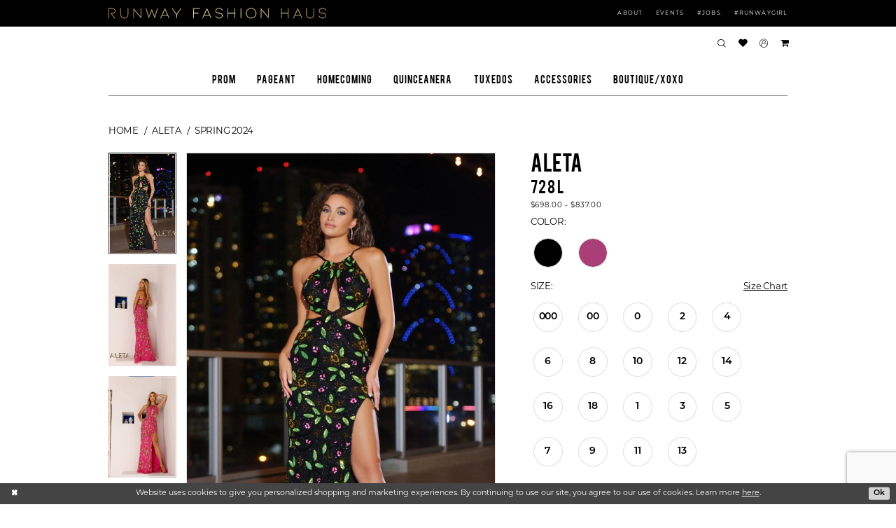

--- FILE ---
content_type: text/html; charset=utf-8
request_url: https://www.google.com/recaptcha/api2/anchor?ar=1&k=6Lcj_zIaAAAAAEPaGR6WdvVAhU7h1T3sbNdPWs4X&co=aHR0cHM6Ly9ydW53YXlmYXNoaW9uaGF1cy5jb206NDQz&hl=en&v=PoyoqOPhxBO7pBk68S4YbpHZ&size=invisible&anchor-ms=20000&execute-ms=30000&cb=18mxy8hkjvlb
body_size: 48839
content:
<!DOCTYPE HTML><html dir="ltr" lang="en"><head><meta http-equiv="Content-Type" content="text/html; charset=UTF-8">
<meta http-equiv="X-UA-Compatible" content="IE=edge">
<title>reCAPTCHA</title>
<style type="text/css">
/* cyrillic-ext */
@font-face {
  font-family: 'Roboto';
  font-style: normal;
  font-weight: 400;
  font-stretch: 100%;
  src: url(//fonts.gstatic.com/s/roboto/v48/KFO7CnqEu92Fr1ME7kSn66aGLdTylUAMa3GUBHMdazTgWw.woff2) format('woff2');
  unicode-range: U+0460-052F, U+1C80-1C8A, U+20B4, U+2DE0-2DFF, U+A640-A69F, U+FE2E-FE2F;
}
/* cyrillic */
@font-face {
  font-family: 'Roboto';
  font-style: normal;
  font-weight: 400;
  font-stretch: 100%;
  src: url(//fonts.gstatic.com/s/roboto/v48/KFO7CnqEu92Fr1ME7kSn66aGLdTylUAMa3iUBHMdazTgWw.woff2) format('woff2');
  unicode-range: U+0301, U+0400-045F, U+0490-0491, U+04B0-04B1, U+2116;
}
/* greek-ext */
@font-face {
  font-family: 'Roboto';
  font-style: normal;
  font-weight: 400;
  font-stretch: 100%;
  src: url(//fonts.gstatic.com/s/roboto/v48/KFO7CnqEu92Fr1ME7kSn66aGLdTylUAMa3CUBHMdazTgWw.woff2) format('woff2');
  unicode-range: U+1F00-1FFF;
}
/* greek */
@font-face {
  font-family: 'Roboto';
  font-style: normal;
  font-weight: 400;
  font-stretch: 100%;
  src: url(//fonts.gstatic.com/s/roboto/v48/KFO7CnqEu92Fr1ME7kSn66aGLdTylUAMa3-UBHMdazTgWw.woff2) format('woff2');
  unicode-range: U+0370-0377, U+037A-037F, U+0384-038A, U+038C, U+038E-03A1, U+03A3-03FF;
}
/* math */
@font-face {
  font-family: 'Roboto';
  font-style: normal;
  font-weight: 400;
  font-stretch: 100%;
  src: url(//fonts.gstatic.com/s/roboto/v48/KFO7CnqEu92Fr1ME7kSn66aGLdTylUAMawCUBHMdazTgWw.woff2) format('woff2');
  unicode-range: U+0302-0303, U+0305, U+0307-0308, U+0310, U+0312, U+0315, U+031A, U+0326-0327, U+032C, U+032F-0330, U+0332-0333, U+0338, U+033A, U+0346, U+034D, U+0391-03A1, U+03A3-03A9, U+03B1-03C9, U+03D1, U+03D5-03D6, U+03F0-03F1, U+03F4-03F5, U+2016-2017, U+2034-2038, U+203C, U+2040, U+2043, U+2047, U+2050, U+2057, U+205F, U+2070-2071, U+2074-208E, U+2090-209C, U+20D0-20DC, U+20E1, U+20E5-20EF, U+2100-2112, U+2114-2115, U+2117-2121, U+2123-214F, U+2190, U+2192, U+2194-21AE, U+21B0-21E5, U+21F1-21F2, U+21F4-2211, U+2213-2214, U+2216-22FF, U+2308-230B, U+2310, U+2319, U+231C-2321, U+2336-237A, U+237C, U+2395, U+239B-23B7, U+23D0, U+23DC-23E1, U+2474-2475, U+25AF, U+25B3, U+25B7, U+25BD, U+25C1, U+25CA, U+25CC, U+25FB, U+266D-266F, U+27C0-27FF, U+2900-2AFF, U+2B0E-2B11, U+2B30-2B4C, U+2BFE, U+3030, U+FF5B, U+FF5D, U+1D400-1D7FF, U+1EE00-1EEFF;
}
/* symbols */
@font-face {
  font-family: 'Roboto';
  font-style: normal;
  font-weight: 400;
  font-stretch: 100%;
  src: url(//fonts.gstatic.com/s/roboto/v48/KFO7CnqEu92Fr1ME7kSn66aGLdTylUAMaxKUBHMdazTgWw.woff2) format('woff2');
  unicode-range: U+0001-000C, U+000E-001F, U+007F-009F, U+20DD-20E0, U+20E2-20E4, U+2150-218F, U+2190, U+2192, U+2194-2199, U+21AF, U+21E6-21F0, U+21F3, U+2218-2219, U+2299, U+22C4-22C6, U+2300-243F, U+2440-244A, U+2460-24FF, U+25A0-27BF, U+2800-28FF, U+2921-2922, U+2981, U+29BF, U+29EB, U+2B00-2BFF, U+4DC0-4DFF, U+FFF9-FFFB, U+10140-1018E, U+10190-1019C, U+101A0, U+101D0-101FD, U+102E0-102FB, U+10E60-10E7E, U+1D2C0-1D2D3, U+1D2E0-1D37F, U+1F000-1F0FF, U+1F100-1F1AD, U+1F1E6-1F1FF, U+1F30D-1F30F, U+1F315, U+1F31C, U+1F31E, U+1F320-1F32C, U+1F336, U+1F378, U+1F37D, U+1F382, U+1F393-1F39F, U+1F3A7-1F3A8, U+1F3AC-1F3AF, U+1F3C2, U+1F3C4-1F3C6, U+1F3CA-1F3CE, U+1F3D4-1F3E0, U+1F3ED, U+1F3F1-1F3F3, U+1F3F5-1F3F7, U+1F408, U+1F415, U+1F41F, U+1F426, U+1F43F, U+1F441-1F442, U+1F444, U+1F446-1F449, U+1F44C-1F44E, U+1F453, U+1F46A, U+1F47D, U+1F4A3, U+1F4B0, U+1F4B3, U+1F4B9, U+1F4BB, U+1F4BF, U+1F4C8-1F4CB, U+1F4D6, U+1F4DA, U+1F4DF, U+1F4E3-1F4E6, U+1F4EA-1F4ED, U+1F4F7, U+1F4F9-1F4FB, U+1F4FD-1F4FE, U+1F503, U+1F507-1F50B, U+1F50D, U+1F512-1F513, U+1F53E-1F54A, U+1F54F-1F5FA, U+1F610, U+1F650-1F67F, U+1F687, U+1F68D, U+1F691, U+1F694, U+1F698, U+1F6AD, U+1F6B2, U+1F6B9-1F6BA, U+1F6BC, U+1F6C6-1F6CF, U+1F6D3-1F6D7, U+1F6E0-1F6EA, U+1F6F0-1F6F3, U+1F6F7-1F6FC, U+1F700-1F7FF, U+1F800-1F80B, U+1F810-1F847, U+1F850-1F859, U+1F860-1F887, U+1F890-1F8AD, U+1F8B0-1F8BB, U+1F8C0-1F8C1, U+1F900-1F90B, U+1F93B, U+1F946, U+1F984, U+1F996, U+1F9E9, U+1FA00-1FA6F, U+1FA70-1FA7C, U+1FA80-1FA89, U+1FA8F-1FAC6, U+1FACE-1FADC, U+1FADF-1FAE9, U+1FAF0-1FAF8, U+1FB00-1FBFF;
}
/* vietnamese */
@font-face {
  font-family: 'Roboto';
  font-style: normal;
  font-weight: 400;
  font-stretch: 100%;
  src: url(//fonts.gstatic.com/s/roboto/v48/KFO7CnqEu92Fr1ME7kSn66aGLdTylUAMa3OUBHMdazTgWw.woff2) format('woff2');
  unicode-range: U+0102-0103, U+0110-0111, U+0128-0129, U+0168-0169, U+01A0-01A1, U+01AF-01B0, U+0300-0301, U+0303-0304, U+0308-0309, U+0323, U+0329, U+1EA0-1EF9, U+20AB;
}
/* latin-ext */
@font-face {
  font-family: 'Roboto';
  font-style: normal;
  font-weight: 400;
  font-stretch: 100%;
  src: url(//fonts.gstatic.com/s/roboto/v48/KFO7CnqEu92Fr1ME7kSn66aGLdTylUAMa3KUBHMdazTgWw.woff2) format('woff2');
  unicode-range: U+0100-02BA, U+02BD-02C5, U+02C7-02CC, U+02CE-02D7, U+02DD-02FF, U+0304, U+0308, U+0329, U+1D00-1DBF, U+1E00-1E9F, U+1EF2-1EFF, U+2020, U+20A0-20AB, U+20AD-20C0, U+2113, U+2C60-2C7F, U+A720-A7FF;
}
/* latin */
@font-face {
  font-family: 'Roboto';
  font-style: normal;
  font-weight: 400;
  font-stretch: 100%;
  src: url(//fonts.gstatic.com/s/roboto/v48/KFO7CnqEu92Fr1ME7kSn66aGLdTylUAMa3yUBHMdazQ.woff2) format('woff2');
  unicode-range: U+0000-00FF, U+0131, U+0152-0153, U+02BB-02BC, U+02C6, U+02DA, U+02DC, U+0304, U+0308, U+0329, U+2000-206F, U+20AC, U+2122, U+2191, U+2193, U+2212, U+2215, U+FEFF, U+FFFD;
}
/* cyrillic-ext */
@font-face {
  font-family: 'Roboto';
  font-style: normal;
  font-weight: 500;
  font-stretch: 100%;
  src: url(//fonts.gstatic.com/s/roboto/v48/KFO7CnqEu92Fr1ME7kSn66aGLdTylUAMa3GUBHMdazTgWw.woff2) format('woff2');
  unicode-range: U+0460-052F, U+1C80-1C8A, U+20B4, U+2DE0-2DFF, U+A640-A69F, U+FE2E-FE2F;
}
/* cyrillic */
@font-face {
  font-family: 'Roboto';
  font-style: normal;
  font-weight: 500;
  font-stretch: 100%;
  src: url(//fonts.gstatic.com/s/roboto/v48/KFO7CnqEu92Fr1ME7kSn66aGLdTylUAMa3iUBHMdazTgWw.woff2) format('woff2');
  unicode-range: U+0301, U+0400-045F, U+0490-0491, U+04B0-04B1, U+2116;
}
/* greek-ext */
@font-face {
  font-family: 'Roboto';
  font-style: normal;
  font-weight: 500;
  font-stretch: 100%;
  src: url(//fonts.gstatic.com/s/roboto/v48/KFO7CnqEu92Fr1ME7kSn66aGLdTylUAMa3CUBHMdazTgWw.woff2) format('woff2');
  unicode-range: U+1F00-1FFF;
}
/* greek */
@font-face {
  font-family: 'Roboto';
  font-style: normal;
  font-weight: 500;
  font-stretch: 100%;
  src: url(//fonts.gstatic.com/s/roboto/v48/KFO7CnqEu92Fr1ME7kSn66aGLdTylUAMa3-UBHMdazTgWw.woff2) format('woff2');
  unicode-range: U+0370-0377, U+037A-037F, U+0384-038A, U+038C, U+038E-03A1, U+03A3-03FF;
}
/* math */
@font-face {
  font-family: 'Roboto';
  font-style: normal;
  font-weight: 500;
  font-stretch: 100%;
  src: url(//fonts.gstatic.com/s/roboto/v48/KFO7CnqEu92Fr1ME7kSn66aGLdTylUAMawCUBHMdazTgWw.woff2) format('woff2');
  unicode-range: U+0302-0303, U+0305, U+0307-0308, U+0310, U+0312, U+0315, U+031A, U+0326-0327, U+032C, U+032F-0330, U+0332-0333, U+0338, U+033A, U+0346, U+034D, U+0391-03A1, U+03A3-03A9, U+03B1-03C9, U+03D1, U+03D5-03D6, U+03F0-03F1, U+03F4-03F5, U+2016-2017, U+2034-2038, U+203C, U+2040, U+2043, U+2047, U+2050, U+2057, U+205F, U+2070-2071, U+2074-208E, U+2090-209C, U+20D0-20DC, U+20E1, U+20E5-20EF, U+2100-2112, U+2114-2115, U+2117-2121, U+2123-214F, U+2190, U+2192, U+2194-21AE, U+21B0-21E5, U+21F1-21F2, U+21F4-2211, U+2213-2214, U+2216-22FF, U+2308-230B, U+2310, U+2319, U+231C-2321, U+2336-237A, U+237C, U+2395, U+239B-23B7, U+23D0, U+23DC-23E1, U+2474-2475, U+25AF, U+25B3, U+25B7, U+25BD, U+25C1, U+25CA, U+25CC, U+25FB, U+266D-266F, U+27C0-27FF, U+2900-2AFF, U+2B0E-2B11, U+2B30-2B4C, U+2BFE, U+3030, U+FF5B, U+FF5D, U+1D400-1D7FF, U+1EE00-1EEFF;
}
/* symbols */
@font-face {
  font-family: 'Roboto';
  font-style: normal;
  font-weight: 500;
  font-stretch: 100%;
  src: url(//fonts.gstatic.com/s/roboto/v48/KFO7CnqEu92Fr1ME7kSn66aGLdTylUAMaxKUBHMdazTgWw.woff2) format('woff2');
  unicode-range: U+0001-000C, U+000E-001F, U+007F-009F, U+20DD-20E0, U+20E2-20E4, U+2150-218F, U+2190, U+2192, U+2194-2199, U+21AF, U+21E6-21F0, U+21F3, U+2218-2219, U+2299, U+22C4-22C6, U+2300-243F, U+2440-244A, U+2460-24FF, U+25A0-27BF, U+2800-28FF, U+2921-2922, U+2981, U+29BF, U+29EB, U+2B00-2BFF, U+4DC0-4DFF, U+FFF9-FFFB, U+10140-1018E, U+10190-1019C, U+101A0, U+101D0-101FD, U+102E0-102FB, U+10E60-10E7E, U+1D2C0-1D2D3, U+1D2E0-1D37F, U+1F000-1F0FF, U+1F100-1F1AD, U+1F1E6-1F1FF, U+1F30D-1F30F, U+1F315, U+1F31C, U+1F31E, U+1F320-1F32C, U+1F336, U+1F378, U+1F37D, U+1F382, U+1F393-1F39F, U+1F3A7-1F3A8, U+1F3AC-1F3AF, U+1F3C2, U+1F3C4-1F3C6, U+1F3CA-1F3CE, U+1F3D4-1F3E0, U+1F3ED, U+1F3F1-1F3F3, U+1F3F5-1F3F7, U+1F408, U+1F415, U+1F41F, U+1F426, U+1F43F, U+1F441-1F442, U+1F444, U+1F446-1F449, U+1F44C-1F44E, U+1F453, U+1F46A, U+1F47D, U+1F4A3, U+1F4B0, U+1F4B3, U+1F4B9, U+1F4BB, U+1F4BF, U+1F4C8-1F4CB, U+1F4D6, U+1F4DA, U+1F4DF, U+1F4E3-1F4E6, U+1F4EA-1F4ED, U+1F4F7, U+1F4F9-1F4FB, U+1F4FD-1F4FE, U+1F503, U+1F507-1F50B, U+1F50D, U+1F512-1F513, U+1F53E-1F54A, U+1F54F-1F5FA, U+1F610, U+1F650-1F67F, U+1F687, U+1F68D, U+1F691, U+1F694, U+1F698, U+1F6AD, U+1F6B2, U+1F6B9-1F6BA, U+1F6BC, U+1F6C6-1F6CF, U+1F6D3-1F6D7, U+1F6E0-1F6EA, U+1F6F0-1F6F3, U+1F6F7-1F6FC, U+1F700-1F7FF, U+1F800-1F80B, U+1F810-1F847, U+1F850-1F859, U+1F860-1F887, U+1F890-1F8AD, U+1F8B0-1F8BB, U+1F8C0-1F8C1, U+1F900-1F90B, U+1F93B, U+1F946, U+1F984, U+1F996, U+1F9E9, U+1FA00-1FA6F, U+1FA70-1FA7C, U+1FA80-1FA89, U+1FA8F-1FAC6, U+1FACE-1FADC, U+1FADF-1FAE9, U+1FAF0-1FAF8, U+1FB00-1FBFF;
}
/* vietnamese */
@font-face {
  font-family: 'Roboto';
  font-style: normal;
  font-weight: 500;
  font-stretch: 100%;
  src: url(//fonts.gstatic.com/s/roboto/v48/KFO7CnqEu92Fr1ME7kSn66aGLdTylUAMa3OUBHMdazTgWw.woff2) format('woff2');
  unicode-range: U+0102-0103, U+0110-0111, U+0128-0129, U+0168-0169, U+01A0-01A1, U+01AF-01B0, U+0300-0301, U+0303-0304, U+0308-0309, U+0323, U+0329, U+1EA0-1EF9, U+20AB;
}
/* latin-ext */
@font-face {
  font-family: 'Roboto';
  font-style: normal;
  font-weight: 500;
  font-stretch: 100%;
  src: url(//fonts.gstatic.com/s/roboto/v48/KFO7CnqEu92Fr1ME7kSn66aGLdTylUAMa3KUBHMdazTgWw.woff2) format('woff2');
  unicode-range: U+0100-02BA, U+02BD-02C5, U+02C7-02CC, U+02CE-02D7, U+02DD-02FF, U+0304, U+0308, U+0329, U+1D00-1DBF, U+1E00-1E9F, U+1EF2-1EFF, U+2020, U+20A0-20AB, U+20AD-20C0, U+2113, U+2C60-2C7F, U+A720-A7FF;
}
/* latin */
@font-face {
  font-family: 'Roboto';
  font-style: normal;
  font-weight: 500;
  font-stretch: 100%;
  src: url(//fonts.gstatic.com/s/roboto/v48/KFO7CnqEu92Fr1ME7kSn66aGLdTylUAMa3yUBHMdazQ.woff2) format('woff2');
  unicode-range: U+0000-00FF, U+0131, U+0152-0153, U+02BB-02BC, U+02C6, U+02DA, U+02DC, U+0304, U+0308, U+0329, U+2000-206F, U+20AC, U+2122, U+2191, U+2193, U+2212, U+2215, U+FEFF, U+FFFD;
}
/* cyrillic-ext */
@font-face {
  font-family: 'Roboto';
  font-style: normal;
  font-weight: 900;
  font-stretch: 100%;
  src: url(//fonts.gstatic.com/s/roboto/v48/KFO7CnqEu92Fr1ME7kSn66aGLdTylUAMa3GUBHMdazTgWw.woff2) format('woff2');
  unicode-range: U+0460-052F, U+1C80-1C8A, U+20B4, U+2DE0-2DFF, U+A640-A69F, U+FE2E-FE2F;
}
/* cyrillic */
@font-face {
  font-family: 'Roboto';
  font-style: normal;
  font-weight: 900;
  font-stretch: 100%;
  src: url(//fonts.gstatic.com/s/roboto/v48/KFO7CnqEu92Fr1ME7kSn66aGLdTylUAMa3iUBHMdazTgWw.woff2) format('woff2');
  unicode-range: U+0301, U+0400-045F, U+0490-0491, U+04B0-04B1, U+2116;
}
/* greek-ext */
@font-face {
  font-family: 'Roboto';
  font-style: normal;
  font-weight: 900;
  font-stretch: 100%;
  src: url(//fonts.gstatic.com/s/roboto/v48/KFO7CnqEu92Fr1ME7kSn66aGLdTylUAMa3CUBHMdazTgWw.woff2) format('woff2');
  unicode-range: U+1F00-1FFF;
}
/* greek */
@font-face {
  font-family: 'Roboto';
  font-style: normal;
  font-weight: 900;
  font-stretch: 100%;
  src: url(//fonts.gstatic.com/s/roboto/v48/KFO7CnqEu92Fr1ME7kSn66aGLdTylUAMa3-UBHMdazTgWw.woff2) format('woff2');
  unicode-range: U+0370-0377, U+037A-037F, U+0384-038A, U+038C, U+038E-03A1, U+03A3-03FF;
}
/* math */
@font-face {
  font-family: 'Roboto';
  font-style: normal;
  font-weight: 900;
  font-stretch: 100%;
  src: url(//fonts.gstatic.com/s/roboto/v48/KFO7CnqEu92Fr1ME7kSn66aGLdTylUAMawCUBHMdazTgWw.woff2) format('woff2');
  unicode-range: U+0302-0303, U+0305, U+0307-0308, U+0310, U+0312, U+0315, U+031A, U+0326-0327, U+032C, U+032F-0330, U+0332-0333, U+0338, U+033A, U+0346, U+034D, U+0391-03A1, U+03A3-03A9, U+03B1-03C9, U+03D1, U+03D5-03D6, U+03F0-03F1, U+03F4-03F5, U+2016-2017, U+2034-2038, U+203C, U+2040, U+2043, U+2047, U+2050, U+2057, U+205F, U+2070-2071, U+2074-208E, U+2090-209C, U+20D0-20DC, U+20E1, U+20E5-20EF, U+2100-2112, U+2114-2115, U+2117-2121, U+2123-214F, U+2190, U+2192, U+2194-21AE, U+21B0-21E5, U+21F1-21F2, U+21F4-2211, U+2213-2214, U+2216-22FF, U+2308-230B, U+2310, U+2319, U+231C-2321, U+2336-237A, U+237C, U+2395, U+239B-23B7, U+23D0, U+23DC-23E1, U+2474-2475, U+25AF, U+25B3, U+25B7, U+25BD, U+25C1, U+25CA, U+25CC, U+25FB, U+266D-266F, U+27C0-27FF, U+2900-2AFF, U+2B0E-2B11, U+2B30-2B4C, U+2BFE, U+3030, U+FF5B, U+FF5D, U+1D400-1D7FF, U+1EE00-1EEFF;
}
/* symbols */
@font-face {
  font-family: 'Roboto';
  font-style: normal;
  font-weight: 900;
  font-stretch: 100%;
  src: url(//fonts.gstatic.com/s/roboto/v48/KFO7CnqEu92Fr1ME7kSn66aGLdTylUAMaxKUBHMdazTgWw.woff2) format('woff2');
  unicode-range: U+0001-000C, U+000E-001F, U+007F-009F, U+20DD-20E0, U+20E2-20E4, U+2150-218F, U+2190, U+2192, U+2194-2199, U+21AF, U+21E6-21F0, U+21F3, U+2218-2219, U+2299, U+22C4-22C6, U+2300-243F, U+2440-244A, U+2460-24FF, U+25A0-27BF, U+2800-28FF, U+2921-2922, U+2981, U+29BF, U+29EB, U+2B00-2BFF, U+4DC0-4DFF, U+FFF9-FFFB, U+10140-1018E, U+10190-1019C, U+101A0, U+101D0-101FD, U+102E0-102FB, U+10E60-10E7E, U+1D2C0-1D2D3, U+1D2E0-1D37F, U+1F000-1F0FF, U+1F100-1F1AD, U+1F1E6-1F1FF, U+1F30D-1F30F, U+1F315, U+1F31C, U+1F31E, U+1F320-1F32C, U+1F336, U+1F378, U+1F37D, U+1F382, U+1F393-1F39F, U+1F3A7-1F3A8, U+1F3AC-1F3AF, U+1F3C2, U+1F3C4-1F3C6, U+1F3CA-1F3CE, U+1F3D4-1F3E0, U+1F3ED, U+1F3F1-1F3F3, U+1F3F5-1F3F7, U+1F408, U+1F415, U+1F41F, U+1F426, U+1F43F, U+1F441-1F442, U+1F444, U+1F446-1F449, U+1F44C-1F44E, U+1F453, U+1F46A, U+1F47D, U+1F4A3, U+1F4B0, U+1F4B3, U+1F4B9, U+1F4BB, U+1F4BF, U+1F4C8-1F4CB, U+1F4D6, U+1F4DA, U+1F4DF, U+1F4E3-1F4E6, U+1F4EA-1F4ED, U+1F4F7, U+1F4F9-1F4FB, U+1F4FD-1F4FE, U+1F503, U+1F507-1F50B, U+1F50D, U+1F512-1F513, U+1F53E-1F54A, U+1F54F-1F5FA, U+1F610, U+1F650-1F67F, U+1F687, U+1F68D, U+1F691, U+1F694, U+1F698, U+1F6AD, U+1F6B2, U+1F6B9-1F6BA, U+1F6BC, U+1F6C6-1F6CF, U+1F6D3-1F6D7, U+1F6E0-1F6EA, U+1F6F0-1F6F3, U+1F6F7-1F6FC, U+1F700-1F7FF, U+1F800-1F80B, U+1F810-1F847, U+1F850-1F859, U+1F860-1F887, U+1F890-1F8AD, U+1F8B0-1F8BB, U+1F8C0-1F8C1, U+1F900-1F90B, U+1F93B, U+1F946, U+1F984, U+1F996, U+1F9E9, U+1FA00-1FA6F, U+1FA70-1FA7C, U+1FA80-1FA89, U+1FA8F-1FAC6, U+1FACE-1FADC, U+1FADF-1FAE9, U+1FAF0-1FAF8, U+1FB00-1FBFF;
}
/* vietnamese */
@font-face {
  font-family: 'Roboto';
  font-style: normal;
  font-weight: 900;
  font-stretch: 100%;
  src: url(//fonts.gstatic.com/s/roboto/v48/KFO7CnqEu92Fr1ME7kSn66aGLdTylUAMa3OUBHMdazTgWw.woff2) format('woff2');
  unicode-range: U+0102-0103, U+0110-0111, U+0128-0129, U+0168-0169, U+01A0-01A1, U+01AF-01B0, U+0300-0301, U+0303-0304, U+0308-0309, U+0323, U+0329, U+1EA0-1EF9, U+20AB;
}
/* latin-ext */
@font-face {
  font-family: 'Roboto';
  font-style: normal;
  font-weight: 900;
  font-stretch: 100%;
  src: url(//fonts.gstatic.com/s/roboto/v48/KFO7CnqEu92Fr1ME7kSn66aGLdTylUAMa3KUBHMdazTgWw.woff2) format('woff2');
  unicode-range: U+0100-02BA, U+02BD-02C5, U+02C7-02CC, U+02CE-02D7, U+02DD-02FF, U+0304, U+0308, U+0329, U+1D00-1DBF, U+1E00-1E9F, U+1EF2-1EFF, U+2020, U+20A0-20AB, U+20AD-20C0, U+2113, U+2C60-2C7F, U+A720-A7FF;
}
/* latin */
@font-face {
  font-family: 'Roboto';
  font-style: normal;
  font-weight: 900;
  font-stretch: 100%;
  src: url(//fonts.gstatic.com/s/roboto/v48/KFO7CnqEu92Fr1ME7kSn66aGLdTylUAMa3yUBHMdazQ.woff2) format('woff2');
  unicode-range: U+0000-00FF, U+0131, U+0152-0153, U+02BB-02BC, U+02C6, U+02DA, U+02DC, U+0304, U+0308, U+0329, U+2000-206F, U+20AC, U+2122, U+2191, U+2193, U+2212, U+2215, U+FEFF, U+FFFD;
}

</style>
<link rel="stylesheet" type="text/css" href="https://www.gstatic.com/recaptcha/releases/PoyoqOPhxBO7pBk68S4YbpHZ/styles__ltr.css">
<script nonce="SXE5aOHKJ7x78BclELmeow" type="text/javascript">window['__recaptcha_api'] = 'https://www.google.com/recaptcha/api2/';</script>
<script type="text/javascript" src="https://www.gstatic.com/recaptcha/releases/PoyoqOPhxBO7pBk68S4YbpHZ/recaptcha__en.js" nonce="SXE5aOHKJ7x78BclELmeow">
      
    </script></head>
<body><div id="rc-anchor-alert" class="rc-anchor-alert"></div>
<input type="hidden" id="recaptcha-token" value="[base64]">
<script type="text/javascript" nonce="SXE5aOHKJ7x78BclELmeow">
      recaptcha.anchor.Main.init("[\x22ainput\x22,[\x22bgdata\x22,\x22\x22,\[base64]/[base64]/[base64]/bmV3IHJbeF0oY1swXSk6RT09Mj9uZXcgclt4XShjWzBdLGNbMV0pOkU9PTM/bmV3IHJbeF0oY1swXSxjWzFdLGNbMl0pOkU9PTQ/[base64]/[base64]/[base64]/[base64]/[base64]/[base64]/[base64]/[base64]\x22,\[base64]\\u003d\\u003d\x22,\x22wpLDrcOgwqvCrsOew6XDp8OiLsKsVmDDvsKiRn4pw7nDjyvCiMK9BsKawoBFwoDCpMOyw6YswqfCiHAZDMOXw4IfKU8hXV0BVH4RYMOMw49QTxnDrWHCiRUwEmXChMOyw6VZVHhdwp0ZSnN7MQVEw6Jmw5g4wogawrXCgS/DlEHClSnCuzPDuFx8HBYbZ3bChRRiEsOTwoHDtWzCpsKfbsO7BsOlw5jDpcKkNsKMw65VwozDrifCn8KyYzABMSE1wrQ0Hg03w6AYwrVEAsKbHcO/[base64]/[base64]/[base64]/CjHnDpFLDpgQDw7JDwpbCq0w/wofDhsKtw73DtxtFNyt0PcOPVcK0bMOMV8KeXRpTwoRkw6ojwpBfPUvDmy42I8KBDMKNw408wqXDpsKwaH/Cg1Esw70JwobCll9Swp1vwrohLEnDr3JhKHhow4jDlcOKLsKzP27DjsODwpZsw5TDhMOICsKdwqx2w7ItI2IqwrJPGm/CmSvCtgDDiGzDpDPDnVRqw7DCtiHDuMOhw4LCoijClMOTcghKwq1vw4ECwoLDmsO7ZAZRwpIVwqhGfsKdccOpU8OWT3BlXcKdLTvDqsOtQ8KkUCVBwp/DpsOhw5vDs8KaJnsMw5UoKBXDlFTDqcObAcK0wrDDlQ3Dn8OXw6VIw4UJwqxrwqpWw6DCvTBnw40yeSB0wqnDucK+w7PCtMKLwoDDk8KLw54HSVsiUcKFw4wHcEdIHCRVDUzDiMKiwrU1FMK7w6YZd8KUYXDCjRDDisKBwqXDt1Qtw7/CszR2BMKZw5vDtgYIM8O6V0zDnMKSw7XDhMKXEMORUMOpwqHCuyLDtytGEBvDu8K+FcKFwp/[base64]/CuMOywpLDssKqccOxZcObwqLDgybDi8O7andcwrvDsSPDg8K0EsOSR8Obw43Dr8KLN8KEw7/DmcONK8ONwqPCk8OAwo7CscOXdzMaw7bDlxzDt8KYw4xbL8KOw71PWMOeC8OEOALCqMOsWsOQfcO3w5Q+RcKUwpXDvXN6wp45UTJ7IMOwSzrCgFAJBcOpRcOmw7TDjQTChATDkWkGwozCsFFvwoXDqx9nIALDu8OTw4QZw41sIBjCgXBcwqPCsXs5J2HDncOfw7/[base64]/[base64]/CocO5wrpNIHFewrIUak/CpxfCncODXQkPwqLDmDobTU4AWmIyaQPDgwdPw6czw6p/[base64]/[base64]/DlcKZw5EcwrDDusKQfsO3wpIcOsO0wqdUe0/DpnVew6kZw5c7w58Qwq3CiMOPJ3vCk2/[base64]/DscO/wqPDvsOMS8OlwrjDok1CV8KMwpnCjcO+PhXDtGgjEcOmKHVMw6zDlMOMUXLDgmwBc8Oiwqc3RF5sdiDDtMK5w7N5XMO/M1vCnD/DncK1w79Yw4gAwrLDuVjDjWovw73ClsK8wr1tSMOUC8OIACnCsMOFE1oOwpxoCXwGZkHCrsKQwq15SlFdEMKswqPCiVDDkcKzw7B/w5kawqnDtsKPJmUZW8KpBDnCoHXDvsOuw6hEFmzCsMKBZ3fDpMOrw4onw6xvwqtZHiPDlsOtacKVY8K2b2lowr7DtlpXNA/CuXRZNMKsL01xwpPCjsOtAmXDo8K6PMKkw53CncOuDMOXwqkVwqDDs8K3DcONw4/Ck8KTccKkL0PCiWHCmAkOVsK9w6TDu8Ofw6xPwoE7L8KWw41kOyvDvw9BL8KMJMKwTzs+w49FeMOUcMKTworCt8KYwrl7Si3CsMK1wozDmA3Dhh3Dj8O2CsKewp/DjnvDpXnDrkzCuk04wrk9FcOiw7DCgsOLw5omwqHCr8Oncy55w6c3X8O8YGh1wqwKw43DhFJ6WHXClWrCjMKNw4MaXcO1wp02w54dw4fDncKbM0xYwpPCmlUNVcKICcKgFsOVwrXChFguc8K5wrzCmMO0HlNew7HDucO2wrlcdsOtw6HDrjVeSVnDoQrDjcO+w5I/w6LDksKbwqfDsTPDnm/CtQbDpsOtwoltwrlcRsKZw7FCRntuaMKYN3h2HsKkwpBTw5fCiSXDql/Dil7DpsKtwqjCgGrDh8KmwrvDiWXDrsOpwoLCvCI5w60gw6N6w48ieG87NsKjw4UWwpDDksOLwprDssKoQTDChsK0Y0w9X8KzVMO3UMK9w593E8KGwo0UDh7Dv8Kxwq/CmTJNwobDuyPDiEbDvj0xDDFmwqTDqwrCisObRcK4wo89NMO5NcOXwr/[base64]/wqPDpi/CgsOUQ27CrVDCu0tLMhkiw5AoWMOvBsODw4rCi1TDrjDDi09GKSUUwqZ9C8KKwr00w7FjZg5IbsOcJn3Cm8OhAG4WwrPDjW7Do2bDqwnCpR5XR3wDw5VWw4XCmX3CglfDs8Olw7k+wpbCiUwAFgluwq/Ck2BMImFwWh/[base64]/CmXTCiF82wrYJw5DDo8OiZEQBw5bDicO3wqk6G3nDuMK7FMOCZ8OuA8Kfwrd5MG8Qw7xuw43Dqm/[base64]/[base64]/DmcOQVXFcd8O+dFvDp2FnE8OCIzbCqsOVwro9Pm7DnX/[base64]/CoMO8dMK8WSMEwpEjw5E9JMKQw5lLBilMw5V3ZBU7H8OVw4/Cl8OWcMOMwqXCvRLDkjLCvzrClQFhC8KPw5Mlw4cZw7YDw7NZwonDp33Dv0xxYBhHamvDksKJecKRfVXCisOww683GVojLsORw4gVUF1swqUAFMOzwosvKw3CtEPCoMKEwoBiR8KYFMOtwoHCtsKOwoUWCsKdf8O/Y8KEw5caXsOYOTEuMcKqIQPDucOfw4FZNcOLbSHCmcKlwrDDscKAw793IX1GF0s0wq/CtSAKw54uOWTCp3zCmcOWOsO6wonDsVteP3fChFrCl1zDq8O3S8KBw6rDomPCvBXDvsKKMHgRMsOAA8K5a0tnCh9zwonCoGwRw5vCu8KTwqoRw5bCusKtw54NEFgmK8KWwq/DoxY6PcOVaWgpKQcEw7U6I8KUwqfDvx5aGk5sCcO5woIOwp1Bwo7Cp8OTw6IiEsObKsOyGS7CqcOow41me8KVbBojRsOMLgnDhwEQw58oEsOdOMO6wrR6ZRMTdsKYJA7DkQNUBy/Dhx/Co2VPbsOFwqbDrsOMcn9bwqNpwpNww4NtcSsRwpwQwo/CjyLDgMOyC0otMsOpNCINwo0gf1x7DSU/TgUcMcKyScOXNsO4Ly/[base64]/DvsKjwq5SNcO6esK/[base64]/FcO4w7oSVCHDg8OOw5nCv8Khw7vCiAHCvC7DpTfDum/DvhPChsOLwq7DpGXCgGk3a8KKw7TCiRjCr2TDi20Xw5U4w6PDjcK/[base64]/Cs2EiMTpaBcKIwo3DrETDsixpw6rCtwArVwIUOsOnCCzDkMKdwpHDhsObZ1vDnDBFPsKswqsOcU/Cs8KKwqBZNU4wQcO+w4fDgRjDrMO1wroocBvClndiw4Z+woFqLsOBERfDsXzDtsOWwr4mw6BEGAnDl8KTZ2DDn8O9w7vCiMKFPShmPcKzwq7Djngzd1UPwo4MXHbDmnvDnz93CcK5w44pw7TDu2rDo3jDpDDDm23CuhHDhcKFVsKcSSg/w7QlEms7w5Qywr1TNcKgbRQqYAMeNTsRwqvClE/DiyLCscO0w79lwos6w6vDiMKlw41qG8OwwoPDjcOyLBzCg1DDjcK9wp0iwo4Lwoc3TEHDtkt7w6JNaBnCisKqOcOSRzrCvEI2Y8O2wr8BM0IdHcOfwpbCggQ0woTDs8K2w5bDpMOvHhocQcKQwr/CoMOxRyPCk8OMw4LCtgrCncOdwpHCucKJwrJnPTTCosOFRsOoS2HCvcK9w4jDlSoSwr7ClGEJwo3DsAoKwp/[base64]/wo49acOaw7RIw79wwqlPC8OsIsO/w44jb3V4w5xXw4LClcOPScKgclnCucOiw6FRw4fDl8K5dcOfw6fDj8OOwrB9wq3Cs8OMR3jDjFAFwpXDpcO/fWJfe8OjBW3Dq8Odwr5WwrHCj8OFwpwtw6fDmFcIwrJ2wrYEw6g2Um7Ch37CgG7CkkrCvMObb0rCk09IUMKLUiTDnMO/w4oKGxxhcStaPMOWw53ClsO8N0bDpj8WSH03VkfCmSt9Zy4YYwUVUMKTEG7DhsOxIsKNwrvDncOmWkA/[base64]/Ct1ZDw5vDlxwfw7PCvWQIw5cWw7vClQM/w5Ncw4/CnMKGdS/[base64]/Dl8Osw7JSMsO5B8OZNMKZw4MzGcKiw5bDvsOYUcK+w67Cg8OXKwvCn8K4w75iEVjCh2/Dhy8fTMOkVGhiw7nDo2zDjMOlUXvDkENbw4MTwrLCgsKMw4LCp8KfKnrCp3DCpcKWw4fCh8OybsOVw5sYwrbCgsK+LEgWVj0eLMKGwqXCgW3DpVvCrDMLwro/wqTCosO1CsKPHgXCr2VROMK6woHDtElnZnwiwoXCtQl6w5dsUG3DokDCiH4eOsK5w4/Dm8KSw782BUPDtcOBwpzCscOMD8OcYcOEQMK+wonDoF7DvjbDhcKgDMKcGF7CqCVKLMOLwq8bAcKjwqMuWcOsw5J2wo8KGsOgwrPCosKzeTtww7LDhMOwXBXDiX/Du8O+SwbCmQJqf2cvw5bCk1vCgCnDty4WSlDDrxDChUJRbjEsw7HDiMKATkTCl24NSzBOf8K/wrXCqWd1woIyw7Q0w4Q6wr3CsMKsPgbDv8Kkwr8owrbDlEsPw51RI3QRQWbCq27CmnQMw7ptesO1Bk8Ew7zCrsKTwq/[base64]/Lig4KxzCmCtGwqrCjl4Dw6zCt8OJw57Do8OawrHDtXPDtcO0w5zDunLCqXTCicKWSi50wrhLY0HCisOFw4bCn3fDhGvDusOAGChhwqMww7oSWTwvVnZgXXtZT8KBBMOiFsKPw5TCt2vCvcOpw7x4QhZvA3PCm30uw43CjsOyw7bCnn98w47DnDR/w7LCqitYw5g+RcKqwqpXPsKYw7kWeCVHwoHDljcpA1pyd8Kzw4UdbCgkYcK6C2nDtcKTJ23CssK9RcOJB3TDpcKEwqZLJcKlwrdYwqbDoi9sw5rCtETDlG/CgcKawoHCiSZ6OsOfw44MVSLCiMK1V2E7w4pPPcOqZwZIesOSwrhtfMKJw4/Dk1/[base64]/DkC4xwpVTYHjCjinDsAYJwozDtsOPallvw7NFDWrCmMOsw6fCpB7DvRrDpTPCrcOywpdOw70ww7bCr2zDusKpe8Kdw6wXZXISw5AWwrtjQlRJeMKZw4VHw7/DoyEhw4PChGDCmEvCm294w5bCt8K0w6/Cih49woRCw61vFsKewqjCjMOdwpzCnsKjdFsNwo3CusKQWSTDl8O/w6Mmw4zDgsOHw6RmcXXDlsKjbC3CvsOTwoBQeEtXw71NY8OJwoXDiMKPGHAew4w/XcO4wr5RNw1ow4NKUGfDl8KhYy/DmGYIcsOzwp7CsMO7w5/DiMKow742w7HDqcKpwo5uw7TDosOLwqLCs8OyfjgVw57CqMORw6XDgz4/Hwkqw7PCmMOXBlvDunzDssOUUGTCv8OzWsKAwo3DlcO6w63Cu8KnwqhTw4wHwqlyw4jDvH/DijPDoEfCrsKPwpnDmXNZwpJNNMOgCsKWRsOHwpnDhsKPT8KSwpctK1xyB8KHEcODwq8cw7xlbMOnwo8FcyNbw5BpU8K5wooxw73DiR1mbjvDh8OuwqPCn8OZGBbCqsKxwpI5wp0cw6UaF8O0aGdwD8OsTMKoLsO0I03CsEF7w6/DtEETw6BRwq0Ow5jCnhc/FcKhwrLDtnoCwoXCun7Cm8KePFPDncK+LEY7IEAPDsOSwrHDq3/DusOww73DhCLDnsOSEnDChQJPwpIlw5ZXwoLCkMKdwoUKA8KQSQzCrAfCpQ7CkyjDhkUzw6TDlsKTGRw7w4U8T8O/wqYRe8OoZWYjTsOoDcO6R8O3wq7Co2PCrlA7NMOtfzjCg8KdwpLDrXo7wpF7AMKlGMKFwqPCnC5Uw7zCv1Jyw4rDtcOgwrbCvcKjwrjCqUrClxtdw6DDiVPCtsKPIxgmw5nDtcKmHFPCn8K8w7YXIX/DpkHCnsKxwprClBMBwqbCtBrCh8OOw5EWwr4vw7DDkk5aGcKnw4bDqU0LLsOsa8KEHBbDusKMSQ/CgcKBw6YUwokIJAzChcO8wp0iScOjw74mZMOUU8OLCMO1LwpZw5IFwrNvw7fDr13DnD/Cv8O9wpXCi8O7FsKLw63CnjXCjMODecO3A0hxNyofJsK9woLCgCY9w7vDm1zClA/DmCBcwrjDt8OCw4RvLyoow4/Ci2zCiMKMPUluw5ZKfcKxw7gvwrBdw6DDlWnDpFVbw5cXwqcIw5fDo8O2wq/Dh8Ksw4ELEcOdw4XCtSHDrMOPekDCnVjDqMO6MQPDjsKvTlLDn8ODwoMLVxcQwqzDgFYZa8K8f8Owwo/CkT3Ct8KIBMOfwrPDglR/PRXDhDbDosK0w6pHwpjCkMK3wqXDsSnChcKKw4LCuUkvwpnCsFbDhsOSDyErKyDCgcOcVC/DksKnwpkqwpTDjG4Uwol5w57CpFLCt8OCw4bDscONAsObWMOrLsO+UsKAw4FaFcOCwpvDsDJ+UcOcbMKhXMOnasKQIR/DvcKjwqQqREXChC7DjMKRw4vCvhE2wo4Lwq/Dvx7CvVhZwp/DocKJw5HDjUlgw7lvGsK0PcOnw4FbFsKwY0Ymw5nCjhLDjcK0wqISFsKLfQgBwo4RwpoDXwfDu2k4w6g/w4Zvw7rCvX/CgE5Bw7DDliMMMFjCsUNmw7PCjmXDpE3DhMO2YywPwpfCixDDoEzDqcKyw7/DkcKTw7hKwrFkNwTDm1s6w7DCmcKtKcKiw7LCrsK7wqpTGcKZQcO5wopIw6h4dwkpHxHCi8Oqw4nDpATCgGHDumDDjnAEfHMYLS/CicKnL2w6w6vDscKcwrwmFcOLw7AKe3HCiBo3wozCocKSw5vDogtcayvCry5zwq8nJMOgwpTCjC/DsMKMw6EawrIVw6B1w5RewrTDucOmw6TCoMOEJcKAw6Jnw7LClWQrSsO7DcKvw73DtcKjwp/[base64]/CqlTCmMOhK8OgGzrDpcKlwopNw5ZBw4TDvl/DrXxfw6MAAADDkmcOBMKbwqvDv1RBw4LCkMOfYH8iw7fCkcODw4XDu8OfCBxKw44WwofCr2NlYhDDuz/Ch8OLwrTCnDJJL8KhHsOKw4LDoy7Cs3rChcKiPAcdw7k/E1PDnMKSUsO/w6HCsGnCsMKCwrEHBXE5w5vCn8O7w69iw5zDvn/CmwzDoVgfw4TDhMKsw7HDssK+w4DCqXcMw4V1SMOCNXDDuxXCuWg/wr53A11NIsKKwrtxAVsuaVHClCPCv8K2P8KhbGTDsAMyw59nw5zCrkFrw741fQXCr8OEwrZ6w5HDvcOkS3Y2wqTDjMK0w5JwKMOQw7R/w4LDiMO2wq46w7xrw5nCmMO3VwDDqjDCksOnbWVIwodVAnPDr8KoA8O3w5R3w79fw6LClcK/w7dPw63Ci8Ogw6nCkWFTYSvCjcK+wpvDq1Rgw7ZrwpfDiURmwpPCgVTDgsKbw419w4/DmsOxwroQVMKVAcOdwqzDo8Kww69JcmITw5ZWwrjCsSTChhYzbwIKDFLCusKnVcKbwpciLcORBMOHVCJRJsKmCDtYwpR6w7FDeMKdeMKjwr/CrSPDoAVbH8OlwqvDsEYqQsKKNMO2TEkyw5LDscO7FBzDscKpw5BnfGzDusKiw71IXcK6X1HDglBuw5JxwpzDqcO1XcOuwonCv8KJwqTCmlxUw4DCtsKcFzjDm8Onw4dgD8K/ETcQDsK5csOXw5zDn0QuIsOIQMO7w6HDgkbChsKJbMOdfRjCq8K9ZMK5w4wHeggIc8K7G8O8w6XCn8KDwrxvdsKkd8Odwrprw4vDr8KnNHXDpxI+wrZPCE96w6DDigLCksOSbXZ1wpAcOg/DhsOWwoDDnsOwwozCu8KAwq7Drw4xwrjCtV/Cl8KEwqoSZyHDh8OKwrDChcK8woBow5TDozR5CjrDjRXCqg0/bGTCvR0Cwo7CgDoLHcK6PH1LJ8KkwobDiMKcwrLDj0MWY8O4UsKVGMObw5tzccKQGcOmwpnDmErDuMOOwo8FwrvCiWZAAyHDkcKMwoxiPjoSw7hvwq4jdsKLw4rCumMSw787LyjDrMOkw5BPw5/[base64]/DssKnwp5eLcOdBcOKwoDCvgVgI8Kow57DtcOTwrMnw5HDvjktI8K4dRZSE8O9wp9MF8OocsKPN3zCvi5RMcKcCQ7DlsOYVDXClMKcwqbDgcKsPMKDwpbDhVTCi8KJw5rDgifCkl/[base64]/wq/DvcOfJVbCo8KrbMOIw5p7wp/CtMKpwo1jF8OTB8Kkw60swq7Dv8KEQkLCocKfw5rDqygkwqM1GMK/wqlBQHnDpsK2HFplw4vCmhxCwqnDvRLCuR/[base64]/AQDDtsKtBcKuQErCiTjCgcKtegk9Ej7CvsODwq86wqlUCcKwVMOTwr3CucO4fHZawr5ra8OTB8K5w6rCkGBGE8KCwpd2OjcBCMOqw7bCjHXDrMOTw6PDrsKrwqvCoMKqNcKIRD0KJ0vDrcK8w4IFL8Ohw7HCrHzChMO6w6/Dk8KVw4LDucOgw5rCq8KDw5I0wo19w6jCmsOeRSfDuMODMRhAw78wBQBOw7LDq0LCtGnClMOkwpY1GVrCvTM1w5HCvgDDksKXRcK7esK1STbCrcKGcVfDllsyR8KrDcOGw746wphbGwdCwrtnw5syS8OoMcKnwqRUDcOvw6fCrsK4LydFw793w4vDgilfw77Dv8KrDx/[base64]/bMOFw4TDn8KWTMOtG8OkdzsBw75nw4TCoMKHw5HCgsOYMMOtwrtjwpkOY8OVwrbCl0tnWcObWsOKwpdmI1rDq3/DhUnDr2DDrsKLw7Rdw4/Dj8ODw7RZNBbCpSjDmRNow7ItcmbCjHTDp8K4w6hQKFwzw6/ChcKtw6HChMOYETsgw6ETwo15JDxaT8KcURTDlcOPw7/Ct8KuwrfDoMO+wpzCmRvCkcOAFAHDpwQ9B1VtwqPDjsOGAMKpB8OrATzDtcKQw79WXsKICE5ZcsKWZcKXQF3Ch0PDpsOtwrHDhsO/fcOBwoHCtsKewqHDmWoVwqcbw4A8FlwTWC5pwrrDu37CsVrCqijDrBfDiWzDqHrDt8OvwoExFRfDglxJJ8Klwrw/wqLCqsK6wrgZw40tC8O6IsKkwrxPIsKOwprDpcOqw546w7Qpw5I0wrwSOMO9wo8XTR/CogI1w6fDpB/[base64]/w7gYbn7DpV3CoGjDn8OGDjp9bz9Aw77DkXB1NMK6wp1Uwos8wp/DiB/DkMOQLMKlWMKKK8OYwrIiwp0MKmUWbnl7wp8Ow70fw6ccWjTDp8KTXMOPw71dwo3CqsKbw6zClWJNw7zCiMKZJMOuwq3Cv8KuLV/DikTDusKCwqXDs8KITcOPHg7CmcKIwqzDuCLCscOfPRbCvsK/VktlwrJvw63DqTPDsSzDlMKaw6wyP0LDrGHDu8KBSsO+UcK2RMKGU3PCmlJNw4FvacOeRxcgJFdBwobDhMOFGGfDssOzw67CjMOKRHplWDfDucKyR8OfBToHBGFxwpnCgSp7w6rDpMO5KSMew7XCmMKBwolsw5cNw6nCh19Tw7EfNDhJwqjDncK4woXCs0/DiBBdVsKEIMOHwqzDksOxwrsLMH47ShAOV8OhcMKML8O+IXbCrsK0QcKWKcK+wpjDsTvDnBFrPUg/w4nDkcOaFQjClcKULkLDqcKuTATChTDDtFnDjC3Ck8KPw4Amw7rCs1o5cHnDrcO/[base64]/N8Kbw5rCrxvCtUXDiMKBPnfDp1rDpsK/JMKnw4DDo8OcwrQ9wq/[base64]/wovCusKGwpI9w7nCjcK8w54Dw7NgwqzDvsOmw63CpS/DsTTCjcKiSxbCksOYBMOPwq7CoV7DkMKGw5ZzSMKjw6k3LMOHacO6wpcWI8K9w6bDlMOsQzXCtnLDplM8wrdRRlRhCx3Di2TCm8OUHDhTw60MwpBRw7HDucKrw485BsKcw7xawpYYw7PCkTDDpn/CkMKHw6LCoV3CmcKZwpbDvjDDgsKxTsK5MyLCmDXCkmrDocOCMENgwpXDssKpw55CSwVTwo7DtnHDhcKHYCLCucObw6zCocK3wrTCjsKtwogXwqDCuUrCmSbCq1XDsMKkaC3DgMKlCMOeV8O8UXVkw4HCj23DoAtfw6zCocKlwoNRDcO/KTJ+X8Ovw7kqw6TDhcOHB8OUZ1Brw7zDkHvDjwkvCAnCj8OewrZYwoNawovCmCrDqsOdf8OcwqYbNsOlIcKPw7LDoCsTAsOcQGTCmlLCtw8lH8Okw4LDrzwcdsK+w7xVd8O2H0vClMOZYcKydMO/SHvCoMOISMK/E1JTYGrDtMOPKcKIwo4qFlZSw4dHesKpw6PDp8OGEMKewrR/N0rDoGbCv0hPDsKCNcO1w63DizzDtMKoH8OcClfCuMOEIWUtYSLCqi/Cl8Oiw4XDsCjDv2h+w4lcUzMPK35CWcK7wrHDujvCkBnDrMOaw6UUwqx/wp0EIcO/McOEw45JOBIuSFHDvFQ7YMO5woJGw6zCssOnVMOPwp7CmMOTwqjCpMO1JcKBwrFQTsO0w5nCqsOywp3DmcOnw6pkCsKOacO5w6vDi8KKw7VSwp7DmMO5aggiAzRzw4RWdVo9w7c1w7cnAVPCscKsw7BGwolfABzCsMOEQSjCpxIYwpjDmcKrbQPDiAgpwp/DkcKJw4LDqsKMwrEQwqhWBVYhAsO+w6nDii/ClGFgdTDCoMOMXMOcwpbDu8Kzw6/[base64]/Du0jDp0bDs8O3AgBGAFZ0fsOGwrjCn1NTJEMqw4jCscK9JMOZwq9XdcK6FQUgB23Dv8K7LDXDlhxBQsO7w5zCncKUTcKYPcOBdV7Dr8OZwoHChjzDsWR7UcKgwqbDk8Osw7Bdw6MDw7/CmAvDuCtsGMOiwqXCi8KUDDx8UcKgw78OwqzCpQjCsMK+VGw6w68Rwr1ITMKGayIcfsOkXcOqw77CmhtIw6lrwrvDnUZEwowJw4/DisKfXsOSw5nDhCpow6tkOxYPw6nDq8Kbw4/DlcOZf07DpmnCucKYYQwYDGPCjcKyMcOWTT1GOCwYPFHDn8KCNlMOClRYwoDDhH3Do8KXw7pNw7vCs2gbwrEKw5VqBHjDp8K9UMORwqnCvMOfVcOaSsOmdD87IhVJJR5ww6HCkkbCkWAtGBPDmMKdImfDkcKceC3CoCM/GcKxbVbDjMKrwqXCrGcVaMOJfsOPw55Iw7TCiMOvPSYEwpnDoMOkwo0hMDzCjMKtw5QQw4HCq8O/[base64]/CucOcfgM4w60mA8KadMKhY23DhMKRw6Q0B0zCmcOJMsK2w5Q+wpTDuCHCuwHCiD5fw6AVwqXDtcO3wp46M2jDisOswoTDth5Xw4fDpMKNIcKNw5nCoDDDssOmwozCg8KbwrrCicOwwonDklvDsMO/w7hySBdOwqTCm8O3w6/DsSkVIBXCh3RDB8KdcMOgw5zCicKRw7Bwwq1oUMOpUyjDiXnDpl3DmMKUBMOlwqJ5HsOnH8K9wqbCgsK5AMOqQsO1w4XDum5rPsK0Xm/Ck1zDoCfDqGwkwo5SOUrCosKKwqzDp8Ouf8OTVsOjOsKxeMOmATt/[base64]/DsMKcw5LDlhlgb8O7bSLCssO0wqF1ZHHDg3DCoFXDnsK2w5XDosOvw7M+B0HDqGzCh2BtJMKfwo3DkHXCjkbCuU5RPMOLw6k2dhdVAsK6wp9Pw73DqsO+woNowrLDpw8Dwo3CuDnCvMKpwrR2Y2TCoCzCgk7CvBrDhsO/wq1IwqTCpCFgSsKUdgvDqDN7BAjCnXbDvcOMw43DoMOJwoLDiFnCmA0aV8K7wr/CicOXP8Kcw71vwqTDncK3wpEGwplJw6J3OsOfwqwWR8O3wo9Pw6t4fMO0w4o2w7rCi00Aw5jCpMKwWSjDqiF8BkHCmMKxeMKOw7fCncOGwrINKyHDvsOww6/DiMK4YcOlCAfCrHtzwrwxw4LCksOMwpzCqsKgBsOmw4IuwpYfwqTCmMKOTWRnTHV4wpYtwrYbw7HDusKbw7nCll3DgjHDpcOKAQXCqMOTTcOlf8KNZcKFZCfDjsOlwoAkw57CoUNtPwfCqsKJw5wHVMKTKmHClB/Dj1Fiwph2bnNWwpIWb8OKFlXDqxHCq8OMwqduw58Ww73CvDPDl8KhwrhHwoJDwrFRwolrWyjCssO8wpk3J8KTQ8Kmwql8Qh9YKBpHI8Kiw6cew6/DhlccwpfDqEFdUsK/IcKKNMKQbsKow5pTC8OewpocwoDCvn5Lwqh/[base64]/CrsOdwrRzwoLDuMK5UMKGwr/CvkTCnzROF8Ocb0bCjXPCvlMrbXDCu8K0wooZw5hMW8OkVjPCqcOGw63DpcOgbWjDqMOJwoNywoxcGkIuO8OGYgBBwo3Cp8K7ZGk1YFhlG8OFRsO5QwnCtkVsaMKsFcK4SWE1w4rDh8KzV8Kew55xfGzDtUdGcBnDh8OUw7/DkCTCnBzDpVrCoMOwNSp3V8OSESF3woo1wpbCl8ObF8K1H8K0IhlwwqbDvXYMNsKPw5rCncKnCcKWw5LDusOmRmobIcOkHcOSwoXClljDr8KDVEHCs8OcSwvDmsOvUDYvwrgZwr5kwrLDjk7Dq8Ocw40uZMOjIcOLFsK/[base64]/[base64]/[base64]/[base64]/Du2Fuw65fw67ClAfClcKUPsOjw5fDo8OvwrDCtBdnw7fDqBgsw7/CqcOFw5TCnUJvwrvCpnDCuMKGEMKkwp3Cp0wbwrwnXWfCmMKGwrMxwrkkf0tgwqrDuFR4w7pYwrXDqQYLLRBFw5UfwpXCtlM7w7Jbw4fDsErCn8O8OcOuw5/[base64]/DpRfCpMODwqtWd8OSSmFKP8OSQsKcGT9qJQrCqCLDqcOPw7nDqC1WwpFsSX0bw5MWwqpxwqvChGLCjkhHw4BeWG7ClcKfw6LCkcOjagpbYcKOBlIMwrxCb8K5SMO1f8KGwrNNw7jDksOHw7t+w7hEW8KIw4/CsnDDrRRuw57ChsOjZsKowqlyKlTCjx7CkcKSHMOpBcOnCA/DrEYKTMK4w53CgMOCwqhjw4rCoMKAPsOeHklDA8O9SDJLGU7DgMOEwocxwrLCpl/Dh8Kef8O3w4ccVcOow5HCjsKQGyLDrELDsMKnMsOEwpLCtC3CmXEDLsKVdMKNwr/DnWPDqsOCw5jDvcKNwoUQLgDCtMO+BHEuYcKpwokww79hwo3DokYbwooGwpXDvCgndGwVLH/Cg8O1cMK1YwQgw75odMOmwok4fsKDwrktw7fDknkCY8KfFHJGI8OMdmzCjHvCnsO9RiLDlV4Cwp5VFBwuw5bDrVTCn0NMME4ew6nDgjVGwoAmwo96w69DIsK9w4HCtUPDr8Odw5/[base64]/CglrDncOKAsOIJcKrw5Q8c8KqX8KrwrYHwqwaHUkzTMKYcSDCqcKWwoLDiMKow7vCtMOhMcKfcsOgcMOSEcOtwq9GwrrCtgfCrCNRXHvCosKmPUfCogIXQ37DrlUBwqwSIcO8dWDCn3d9wp0Zw7HCoxfDjsK8w4Zgwqpyw61cR2nDucKXwp0aB2BVw4TCnw/[base64]/Dmgdiw4xNwqlCKMOcw4wRdyHCo8KwwrxhwoQcXsKcIsKXwoNYw6QHw4paw4/CnwvDtsO/cnPDuwpdw7vDhMO1w5d4Ew/[base64]/[base64]/w6vCpMK0wpzDrMOpfcK8VFE9w5TCgnEPwrs+QsKYS37DnsKwwo3ClcKBw4XDqsKQccKeAcOrwpvCgg/Co8OFw618YlR2wpvDgMOKdMOEOMKXBcKQwrgjCWEWWyZgHUTDsC3DmUjCgcKvwrXClnXDvsKOQMKXU8OzOCwNwr9PQ3tcw5NOwqvCl8KlwoN/bQHDoMOvw47Dj2fCrcOOw7ltfsOzw5h2KcOPOifCjSwZw7BzZx/DmiDCiVnDrMOrAcOYKSvDncK4w6/[base64]/ClsKZwoRLAB0pwoTCgsKXw4wJw6rCucOPw5BHQMOjGnzDsiFcYGTDji3DmcK+wr1SwqNoPHRgw53CpkdHSVpIacKRw4fDgRjDs8OOAcOHIzNbQlTDl27Cv8Oqw67CpzDCpsKwEsKmw4gpw7/DrMOgw7NYE8KnFcO6w6zCtStxFC/[base64]/DtcOOwpHDkwzDv8OFBXtPVAZ9w4DDqC7DpsKSccKmBcO/w77CocOpE8K8w4zCm1LDocOVbsOvGDDDvksuw7twwoNnVsOqwqbCnA0rwpZKJjBpwp3Ch2/DlMKMQcOtw7jDtQEkSzrDlDhWZ1fDrEwgw5EjacOkwoBoacK9wpMWwrE1LcK7AcKzw6DDnMKXwognJHbDgnXDiGgLd3cXw6QOwqvCg8KVw7QzQMOOw6/CvhzCjRXDsFrCtcKbwqpMw7HDqMOkQcOAScKXwpwDwo4RNw/DosOSw6LDlMKHRTnCusOiwpTCsAcsw68bwqsaw7R5NFt1w6jDlMKJaQJhw6RUdxcAA8KUdMOfwrAVUUvDvMK/J0DCmzszdsKlezfCr8OIKMKKewBJUUrDgcKZQHVDw7HCnivCscO/[base64]/AC/Ch8KXY0jDi2wWfsKCOMKXX8K2w4Vzw6IKw4dfw6NLFVwZLgPCtGVPwp7DpcK+XhPDlRjCk8OjwpJmwpPDg1fDsMO9MsKbPAQPK8OncMKGPhXDpmLDm3ZLasKBw7rCisKjwpzDhynDmMOQw4nDgmzCpwIJw5gDw6c5wppkw6/[base64]/[base64]/CsO8wqMcw6nDhRbDhRceVcOtwqojJ8KLQ0TCsTxvw7PCqcObCcOWwqvChnbDgsOxABLCvQ/DicOVKcKcQsOtwqfDvMK5DcOqwrTCr8KOw4PCmETDisOKEUN7ek/Cu2ZdwqVEwpdow4rCslUAMsKpU8ODA8O/[base64]/Dli9Mw7s4DsOWwolpw4lJNcOXbE4+THYLUMOaaF0fb8Oow7UOXDTDl0DCuFQaUjcaw6jCtMKlEsKMw759LcKRwoMATjvCjGXCr3N/wpZvw4bCthvCncKBw63DhyTCpUrCrC4EI8O0QcOmwokmE1rDvsK1bcKvwpPCiTQ9w4HDlcKxcCp7wrgEWcKww4RIw5DDoj/DlHbDh3TDrgQ4w5kbAgrCj0TDq8Kuw6VsXynDnsKiSkUywrPCi8OVw67DoBsSdsObwrsMw4gVF8KVCMKRSMOqwqxMMsOoOMKAdcKlwo7Dm8KZbz8sUmN4Bh0nwqJ2wrzCh8OyecO0WC7Du8KZeV9nc8O3P8O/w4TCgsKLbiNcw6DCkQHDn07Cm8OjwoTCqwBGw64QIDvCmHjDusKtwqBlDDc/[base64]/[base64]/DnFjDulfDusOgw5jDjBoyYsK3w6gJdcOOHDfCmHjClsKtwp4jwr/Don/ChMKVZEJcw43DnsK4PMOURcOZw4HDpgnCjTMjWR3CssK1wr3DvsKrPEnDl8OgwrDDt0tbW03CmsO6PcKUeG7DucO2P8OMHHPDocOvOsKlTCPDhMO4McOzwrYMwqtDwp7Ch8OwAMKmw7Mqw4tYUmTCscOtRMKcwrXCksO6wqt7w6vCpcO7Z0g1wqXDncOmwqN/w5nDgsKBw64zwrfCn0PDknhuNjYZw7cpwq7Cl1vCrD7Ckk5gZUMAasOGAsOVwrPChC3Dhy7CmMOrZ2N/fcKbcAcHw6QvCGRAwqAZwqDCh8KfwrDDmcO2UC9ow5TCgMOpw6VKCMKmIRfCg8O8wokgwokgbDrDncO5OCdbMw/DgC/CnRluw5kVw5o1OsOTwqd9fcOFw6QhcMODw680D30jGhxRwp3CnDcxeUbCimY5NsKIVnIzJ18OUhB9IMOiw5nCvcOYw7VZw5c/QMKrE8OHwqNuwp/DhMOVMQY3DSbDmcKYw6dad8OVw6/Ch08Pwp7DuQXCu8KuCMKTwr9/AUNpKg5rwqxvIybDgsKWGsODTMKnUMKBwr7Do8O/bHB1MAfDpMOmFHHCmFXDkBcUw5oVBcKXwrlZw4TCqX4zw6LDq8KiwpleM8K2wo3CmE3DksKIw75SLDQXwpjCrcOZwr3CkhYkSCM2bXHCtcKUwp/[base64]/[base64]/DrwMQJyIWwrcmMw8eUArCgsOJGMKpN21DGyXDkMKvE0DDm8K/L1/CoMO8FMOvw4kDwpsHFDvCoMKOwrHCkMKUw73DhsOsw5PDh8OGwo3CpsKVQ8O2U1PDvnDCmMKTGsOmwrxeXDFeSjDDgBRnb17CszY8w4kFYkp/KcKfw5vDjsOvwq/[base64]/wqsSHcONesOVw7nDojLCmcOGwqbCrGzDgzcQXcK3QcKXfMK+w41kwpbDvTY4J8Oow4XCgWohFsOFwpHDq8OHBsKww4PDgsOnw5Z3YShzwpoPBsKaw6fDphMSwoPDlW3CnS/Do8Oww6EraMKRwodJdRVVw4jCt0dOUTZNY8KDAsO4dFbCmW3Cp1UjGjkxw7DDjFpKNsKpKcOVbg/DsXpONMONw6M9bsOmwrt5B8KMwqvCiTUwXVRLRisYO8KRw6rDu8K+TcK8w4tow5rCoz/Cgiddw4vCo0PCsMKBwqAzwpXDjlHCkH1+wrsYw4TDsyAPwqo2w7vDjVTCrjJoLmQEEyd3wpXCgsOVLMKLfz8PO8OiwoHCi8KUw67CsMOAwpd1DDvDgxEow5oUZcOdwpnDjWrDv8K5w7pKw6/DksKhXjXDpsO0w4HDhnl6TGjCicO5wpFJAEVgT8OWw5bCrsO8S3QVwpvDrMOFw7bCu8O2wp0XKMKofsOgw4dPw6vCojgsTSBNRsOtXFXDrMOOeG0vw7XCqMOcwo1yfg/CvQXCpMO7OcO9MwfClCRlw6w2DVHDosOIQsK1FV45RMKSC0tTw7BvwoXCosOxEAnCmVMawrnDlsOiw6ANwo3DqsKFwq/Dl0rCogFnwrrDvMOLwrwdWmxLwqAzw7U5w6LDom5Ye1nCmjTDkWtANj5sLMOwZzpTwq9CLA9HW3zDo38vw4rDiMKfw6N3RCjDkRQXwq9LwoPCgmdAAsKuMGgiwqxQH8Okwo83w4PClgQmwqrDmMOnGR/DqQPDmWJxw5AEDcKKw7QWwq3CoMO1w6PCqCMZZsKdUcOQGCvChy/Dr8KKwr86csOzw7QRVMOew4JfwrVaIsK1ImXDjEPCo8KhPHIMw5Y2KiHCmw1hwoHCk8ONWsKTcsO0CMKow6fCu8O0wqN6w7VxHALDu2pWE2dQw59HT8K9woEgw7DDl1tCesO2P30cfMOlwoLCtRAVw4gWH23DgHfCgC7ClTXDpcKZVMOmwrcZHmNZw45jwqtKwppDFV/CvsKbHT/DlTtuMsK9w5/CjSdRQ1vDiQbCoMORwooLwrtfNm9+IMKVw4Rs\x22],null,[\x22conf\x22,null,\x226Lcj_zIaAAAAAEPaGR6WdvVAhU7h1T3sbNdPWs4X\x22,0,null,null,null,1,[21,125,63,73,95,87,41,43,42,83,102,105,109,121],[1017145,971],0,null,null,null,null,0,null,0,null,700,1,null,0,\[base64]/76lBhnEnQkZnOKMAhnM8xEZ\x22,0,0,null,null,1,null,0,0,null,null,null,0],\x22https://runwayfashionhaus.com:443\x22,null,[3,1,1],null,null,null,1,3600,[\x22https://www.google.com/intl/en/policies/privacy/\x22,\x22https://www.google.com/intl/en/policies/terms/\x22],\x22gz4ANXsPxoSkR4QgUYc9itoV+Zrg3rpcUoi+GTnG3dk\\u003d\x22,1,0,null,1,1769111937801,0,0,[228,117,205,142],null,[117,199,153,74,165],\x22RC-jXHls3nQY1TlBg\x22,null,null,null,null,null,\x220dAFcWeA5tO0WBvM0idWcTU1A2ygqQQrEp4OmFdNQMuVRYadX1WVqV5Z_pbuiaWppgegbG_co2O3WYm7vjVK5Ro9e-aHoo0CWLGw\x22,1769194737943]");
    </script></body></html>